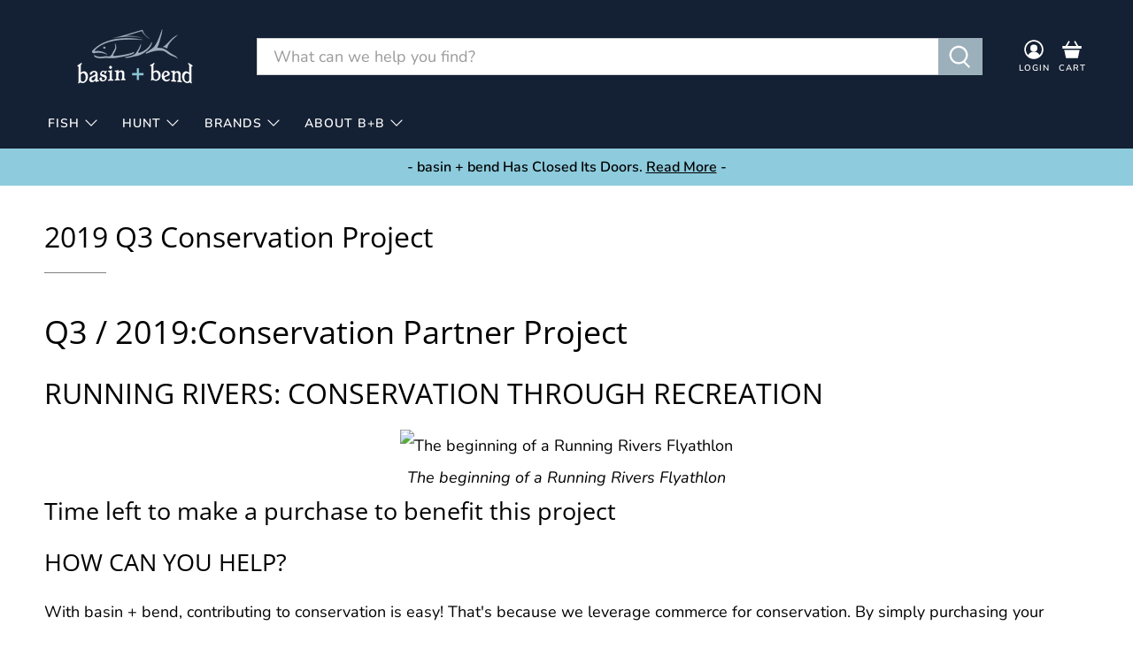

--- FILE ---
content_type: text/css
request_url: https://basinandbend.com/cdn/shop/t/49/assets/custom.css?v=158821119875794647051743888387
body_size: 293
content:
button.button--add-to-cart,button.action_button.action_button--secondary{background-color:#cb360a!important;color:#fff!important}button.button--add-to-cart[disabled]{box-shadow:none!important;opacity:.5!important}div.price-ui>span.price{color:#cb360a;font-size:1.5rem!important;font-weight:700!important;padding-right:20px}div.price-ui>span.compare-at-price{font-weight:700!important;font-size:1.5rem!important}.menu__heading{text-decoration:underline}p.product__collections-list>span.tag{background-color:#dbdbdb!important}p.product__collections-list>span.tag:hover{background-color:#9bb0bb!important}p.product__collections-list>span.tag>a{color:#3f3f3f!important}div.page-navigation-arrows{display:none}hr.collection-divider{display:block;height:1px;margin:1.5rem 0;background-color:#ddd;border:none}div.price-ui{padding-top:1em}p.items_left{color:#cb360a;margin-top:1em;font-style:italic}.shopify-payment-terms{width:100%;display:flex-wrap}.thumbnail-sticker.thumbnail-sticker--sold-out{background-color:#ddd!important;color:#000!important}.options-selection__option-name{font-weight:700!important;text-decoration:underline}.crispi-technology-table{width:100%;max-width:400px;table-layout:fixed;display:block}@media only screen and (max-width: 798px){.crispi-technology-images{min-width:56px;display:block}}@media screen and (min-width: 800px){.crispi-technology-images{min-width:112px;display:block}}.info-msg,.success-msg,.warning-msg,.error-msg{margin:10px 0;padding:26px 30px;border-radius:3px;width:100%;max-width:949px;display:flex;//justify-content: center;//align-items: center;box-sizing:inherit}.info-msg{background-color:#f8ffff;border:1px solid #bedfe6;border-left:5px solid #2185d0}.success-msg{color:#270;background-color:#dff2bf}.warning-msg{border:1px solid #7c5e1e52;border-left:5px solid #7c5e1e;background-color:#fff3cd}.error-msg{//color: #D8000C;border:1px solid #7c5e1e52;border-left:5px solid #ff3333;background-color:#ffbaba}.d-flex{display:flex!important}.me-4{margin-right:1.5rem!important}.msg-container{justify-content:center;width:100%;display:flex;margin-top:30px;margin-bottom:30px}.resp-container{position:relative;overflow:hidden;padding-top:56.25%}.resp-iframe{position:absolute;top:0;left:0;width:100%;height:100%;border:0}table tbody tr:nth-child(odd){background:#f5f5f5}div.bbdivrow>div:nth-of-type(odd){background:#e0e0e0}.Rtable{display:flex;flex-wrap:wrap}.Rtable-cell{box-sizing:border-box;flex:50%;margin:-1px 0 0 -1px;padding:5px 10px;border:solid 1px slategrey}.stripe{background-color:#e0e0e0}@media all and (max-width: 500px){.Rtable{display:block}.stripe{background-color:#f5f5f5;color:#000}.Rtable-cell:nth-child(2n){background-color:#e0e0e0}}.content{line-height:36px;font-weight:400}.show-mobile{display:none}.show-desktop{display:block}@media screen and (max-width: 798px){.show-mobile{display:block}.show-desktop{display:none}}
/*# sourceMappingURL=/cdn/shop/t/49/assets/custom.css.map?v=158821119875794647051743888387 */
